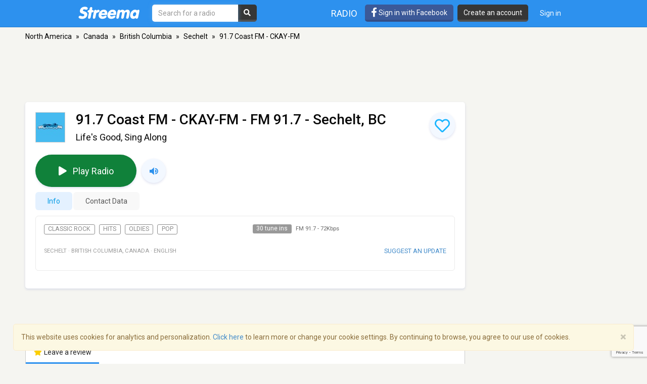

--- FILE ---
content_type: text/html; charset=utf-8
request_url: https://www.google.com/recaptcha/api2/anchor?ar=1&k=6LeCbKwfAAAAAGXbwG-wyQhhz9dxlXuTdtc_oCwI&co=aHR0cHM6Ly9zdHJlZW1hLmNvbTo0NDM.&hl=en&v=PoyoqOPhxBO7pBk68S4YbpHZ&size=invisible&anchor-ms=20000&execute-ms=30000&cb=gdcoxabouw6k
body_size: 48587
content:
<!DOCTYPE HTML><html dir="ltr" lang="en"><head><meta http-equiv="Content-Type" content="text/html; charset=UTF-8">
<meta http-equiv="X-UA-Compatible" content="IE=edge">
<title>reCAPTCHA</title>
<style type="text/css">
/* cyrillic-ext */
@font-face {
  font-family: 'Roboto';
  font-style: normal;
  font-weight: 400;
  font-stretch: 100%;
  src: url(//fonts.gstatic.com/s/roboto/v48/KFO7CnqEu92Fr1ME7kSn66aGLdTylUAMa3GUBHMdazTgWw.woff2) format('woff2');
  unicode-range: U+0460-052F, U+1C80-1C8A, U+20B4, U+2DE0-2DFF, U+A640-A69F, U+FE2E-FE2F;
}
/* cyrillic */
@font-face {
  font-family: 'Roboto';
  font-style: normal;
  font-weight: 400;
  font-stretch: 100%;
  src: url(//fonts.gstatic.com/s/roboto/v48/KFO7CnqEu92Fr1ME7kSn66aGLdTylUAMa3iUBHMdazTgWw.woff2) format('woff2');
  unicode-range: U+0301, U+0400-045F, U+0490-0491, U+04B0-04B1, U+2116;
}
/* greek-ext */
@font-face {
  font-family: 'Roboto';
  font-style: normal;
  font-weight: 400;
  font-stretch: 100%;
  src: url(//fonts.gstatic.com/s/roboto/v48/KFO7CnqEu92Fr1ME7kSn66aGLdTylUAMa3CUBHMdazTgWw.woff2) format('woff2');
  unicode-range: U+1F00-1FFF;
}
/* greek */
@font-face {
  font-family: 'Roboto';
  font-style: normal;
  font-weight: 400;
  font-stretch: 100%;
  src: url(//fonts.gstatic.com/s/roboto/v48/KFO7CnqEu92Fr1ME7kSn66aGLdTylUAMa3-UBHMdazTgWw.woff2) format('woff2');
  unicode-range: U+0370-0377, U+037A-037F, U+0384-038A, U+038C, U+038E-03A1, U+03A3-03FF;
}
/* math */
@font-face {
  font-family: 'Roboto';
  font-style: normal;
  font-weight: 400;
  font-stretch: 100%;
  src: url(//fonts.gstatic.com/s/roboto/v48/KFO7CnqEu92Fr1ME7kSn66aGLdTylUAMawCUBHMdazTgWw.woff2) format('woff2');
  unicode-range: U+0302-0303, U+0305, U+0307-0308, U+0310, U+0312, U+0315, U+031A, U+0326-0327, U+032C, U+032F-0330, U+0332-0333, U+0338, U+033A, U+0346, U+034D, U+0391-03A1, U+03A3-03A9, U+03B1-03C9, U+03D1, U+03D5-03D6, U+03F0-03F1, U+03F4-03F5, U+2016-2017, U+2034-2038, U+203C, U+2040, U+2043, U+2047, U+2050, U+2057, U+205F, U+2070-2071, U+2074-208E, U+2090-209C, U+20D0-20DC, U+20E1, U+20E5-20EF, U+2100-2112, U+2114-2115, U+2117-2121, U+2123-214F, U+2190, U+2192, U+2194-21AE, U+21B0-21E5, U+21F1-21F2, U+21F4-2211, U+2213-2214, U+2216-22FF, U+2308-230B, U+2310, U+2319, U+231C-2321, U+2336-237A, U+237C, U+2395, U+239B-23B7, U+23D0, U+23DC-23E1, U+2474-2475, U+25AF, U+25B3, U+25B7, U+25BD, U+25C1, U+25CA, U+25CC, U+25FB, U+266D-266F, U+27C0-27FF, U+2900-2AFF, U+2B0E-2B11, U+2B30-2B4C, U+2BFE, U+3030, U+FF5B, U+FF5D, U+1D400-1D7FF, U+1EE00-1EEFF;
}
/* symbols */
@font-face {
  font-family: 'Roboto';
  font-style: normal;
  font-weight: 400;
  font-stretch: 100%;
  src: url(//fonts.gstatic.com/s/roboto/v48/KFO7CnqEu92Fr1ME7kSn66aGLdTylUAMaxKUBHMdazTgWw.woff2) format('woff2');
  unicode-range: U+0001-000C, U+000E-001F, U+007F-009F, U+20DD-20E0, U+20E2-20E4, U+2150-218F, U+2190, U+2192, U+2194-2199, U+21AF, U+21E6-21F0, U+21F3, U+2218-2219, U+2299, U+22C4-22C6, U+2300-243F, U+2440-244A, U+2460-24FF, U+25A0-27BF, U+2800-28FF, U+2921-2922, U+2981, U+29BF, U+29EB, U+2B00-2BFF, U+4DC0-4DFF, U+FFF9-FFFB, U+10140-1018E, U+10190-1019C, U+101A0, U+101D0-101FD, U+102E0-102FB, U+10E60-10E7E, U+1D2C0-1D2D3, U+1D2E0-1D37F, U+1F000-1F0FF, U+1F100-1F1AD, U+1F1E6-1F1FF, U+1F30D-1F30F, U+1F315, U+1F31C, U+1F31E, U+1F320-1F32C, U+1F336, U+1F378, U+1F37D, U+1F382, U+1F393-1F39F, U+1F3A7-1F3A8, U+1F3AC-1F3AF, U+1F3C2, U+1F3C4-1F3C6, U+1F3CA-1F3CE, U+1F3D4-1F3E0, U+1F3ED, U+1F3F1-1F3F3, U+1F3F5-1F3F7, U+1F408, U+1F415, U+1F41F, U+1F426, U+1F43F, U+1F441-1F442, U+1F444, U+1F446-1F449, U+1F44C-1F44E, U+1F453, U+1F46A, U+1F47D, U+1F4A3, U+1F4B0, U+1F4B3, U+1F4B9, U+1F4BB, U+1F4BF, U+1F4C8-1F4CB, U+1F4D6, U+1F4DA, U+1F4DF, U+1F4E3-1F4E6, U+1F4EA-1F4ED, U+1F4F7, U+1F4F9-1F4FB, U+1F4FD-1F4FE, U+1F503, U+1F507-1F50B, U+1F50D, U+1F512-1F513, U+1F53E-1F54A, U+1F54F-1F5FA, U+1F610, U+1F650-1F67F, U+1F687, U+1F68D, U+1F691, U+1F694, U+1F698, U+1F6AD, U+1F6B2, U+1F6B9-1F6BA, U+1F6BC, U+1F6C6-1F6CF, U+1F6D3-1F6D7, U+1F6E0-1F6EA, U+1F6F0-1F6F3, U+1F6F7-1F6FC, U+1F700-1F7FF, U+1F800-1F80B, U+1F810-1F847, U+1F850-1F859, U+1F860-1F887, U+1F890-1F8AD, U+1F8B0-1F8BB, U+1F8C0-1F8C1, U+1F900-1F90B, U+1F93B, U+1F946, U+1F984, U+1F996, U+1F9E9, U+1FA00-1FA6F, U+1FA70-1FA7C, U+1FA80-1FA89, U+1FA8F-1FAC6, U+1FACE-1FADC, U+1FADF-1FAE9, U+1FAF0-1FAF8, U+1FB00-1FBFF;
}
/* vietnamese */
@font-face {
  font-family: 'Roboto';
  font-style: normal;
  font-weight: 400;
  font-stretch: 100%;
  src: url(//fonts.gstatic.com/s/roboto/v48/KFO7CnqEu92Fr1ME7kSn66aGLdTylUAMa3OUBHMdazTgWw.woff2) format('woff2');
  unicode-range: U+0102-0103, U+0110-0111, U+0128-0129, U+0168-0169, U+01A0-01A1, U+01AF-01B0, U+0300-0301, U+0303-0304, U+0308-0309, U+0323, U+0329, U+1EA0-1EF9, U+20AB;
}
/* latin-ext */
@font-face {
  font-family: 'Roboto';
  font-style: normal;
  font-weight: 400;
  font-stretch: 100%;
  src: url(//fonts.gstatic.com/s/roboto/v48/KFO7CnqEu92Fr1ME7kSn66aGLdTylUAMa3KUBHMdazTgWw.woff2) format('woff2');
  unicode-range: U+0100-02BA, U+02BD-02C5, U+02C7-02CC, U+02CE-02D7, U+02DD-02FF, U+0304, U+0308, U+0329, U+1D00-1DBF, U+1E00-1E9F, U+1EF2-1EFF, U+2020, U+20A0-20AB, U+20AD-20C0, U+2113, U+2C60-2C7F, U+A720-A7FF;
}
/* latin */
@font-face {
  font-family: 'Roboto';
  font-style: normal;
  font-weight: 400;
  font-stretch: 100%;
  src: url(//fonts.gstatic.com/s/roboto/v48/KFO7CnqEu92Fr1ME7kSn66aGLdTylUAMa3yUBHMdazQ.woff2) format('woff2');
  unicode-range: U+0000-00FF, U+0131, U+0152-0153, U+02BB-02BC, U+02C6, U+02DA, U+02DC, U+0304, U+0308, U+0329, U+2000-206F, U+20AC, U+2122, U+2191, U+2193, U+2212, U+2215, U+FEFF, U+FFFD;
}
/* cyrillic-ext */
@font-face {
  font-family: 'Roboto';
  font-style: normal;
  font-weight: 500;
  font-stretch: 100%;
  src: url(//fonts.gstatic.com/s/roboto/v48/KFO7CnqEu92Fr1ME7kSn66aGLdTylUAMa3GUBHMdazTgWw.woff2) format('woff2');
  unicode-range: U+0460-052F, U+1C80-1C8A, U+20B4, U+2DE0-2DFF, U+A640-A69F, U+FE2E-FE2F;
}
/* cyrillic */
@font-face {
  font-family: 'Roboto';
  font-style: normal;
  font-weight: 500;
  font-stretch: 100%;
  src: url(//fonts.gstatic.com/s/roboto/v48/KFO7CnqEu92Fr1ME7kSn66aGLdTylUAMa3iUBHMdazTgWw.woff2) format('woff2');
  unicode-range: U+0301, U+0400-045F, U+0490-0491, U+04B0-04B1, U+2116;
}
/* greek-ext */
@font-face {
  font-family: 'Roboto';
  font-style: normal;
  font-weight: 500;
  font-stretch: 100%;
  src: url(//fonts.gstatic.com/s/roboto/v48/KFO7CnqEu92Fr1ME7kSn66aGLdTylUAMa3CUBHMdazTgWw.woff2) format('woff2');
  unicode-range: U+1F00-1FFF;
}
/* greek */
@font-face {
  font-family: 'Roboto';
  font-style: normal;
  font-weight: 500;
  font-stretch: 100%;
  src: url(//fonts.gstatic.com/s/roboto/v48/KFO7CnqEu92Fr1ME7kSn66aGLdTylUAMa3-UBHMdazTgWw.woff2) format('woff2');
  unicode-range: U+0370-0377, U+037A-037F, U+0384-038A, U+038C, U+038E-03A1, U+03A3-03FF;
}
/* math */
@font-face {
  font-family: 'Roboto';
  font-style: normal;
  font-weight: 500;
  font-stretch: 100%;
  src: url(//fonts.gstatic.com/s/roboto/v48/KFO7CnqEu92Fr1ME7kSn66aGLdTylUAMawCUBHMdazTgWw.woff2) format('woff2');
  unicode-range: U+0302-0303, U+0305, U+0307-0308, U+0310, U+0312, U+0315, U+031A, U+0326-0327, U+032C, U+032F-0330, U+0332-0333, U+0338, U+033A, U+0346, U+034D, U+0391-03A1, U+03A3-03A9, U+03B1-03C9, U+03D1, U+03D5-03D6, U+03F0-03F1, U+03F4-03F5, U+2016-2017, U+2034-2038, U+203C, U+2040, U+2043, U+2047, U+2050, U+2057, U+205F, U+2070-2071, U+2074-208E, U+2090-209C, U+20D0-20DC, U+20E1, U+20E5-20EF, U+2100-2112, U+2114-2115, U+2117-2121, U+2123-214F, U+2190, U+2192, U+2194-21AE, U+21B0-21E5, U+21F1-21F2, U+21F4-2211, U+2213-2214, U+2216-22FF, U+2308-230B, U+2310, U+2319, U+231C-2321, U+2336-237A, U+237C, U+2395, U+239B-23B7, U+23D0, U+23DC-23E1, U+2474-2475, U+25AF, U+25B3, U+25B7, U+25BD, U+25C1, U+25CA, U+25CC, U+25FB, U+266D-266F, U+27C0-27FF, U+2900-2AFF, U+2B0E-2B11, U+2B30-2B4C, U+2BFE, U+3030, U+FF5B, U+FF5D, U+1D400-1D7FF, U+1EE00-1EEFF;
}
/* symbols */
@font-face {
  font-family: 'Roboto';
  font-style: normal;
  font-weight: 500;
  font-stretch: 100%;
  src: url(//fonts.gstatic.com/s/roboto/v48/KFO7CnqEu92Fr1ME7kSn66aGLdTylUAMaxKUBHMdazTgWw.woff2) format('woff2');
  unicode-range: U+0001-000C, U+000E-001F, U+007F-009F, U+20DD-20E0, U+20E2-20E4, U+2150-218F, U+2190, U+2192, U+2194-2199, U+21AF, U+21E6-21F0, U+21F3, U+2218-2219, U+2299, U+22C4-22C6, U+2300-243F, U+2440-244A, U+2460-24FF, U+25A0-27BF, U+2800-28FF, U+2921-2922, U+2981, U+29BF, U+29EB, U+2B00-2BFF, U+4DC0-4DFF, U+FFF9-FFFB, U+10140-1018E, U+10190-1019C, U+101A0, U+101D0-101FD, U+102E0-102FB, U+10E60-10E7E, U+1D2C0-1D2D3, U+1D2E0-1D37F, U+1F000-1F0FF, U+1F100-1F1AD, U+1F1E6-1F1FF, U+1F30D-1F30F, U+1F315, U+1F31C, U+1F31E, U+1F320-1F32C, U+1F336, U+1F378, U+1F37D, U+1F382, U+1F393-1F39F, U+1F3A7-1F3A8, U+1F3AC-1F3AF, U+1F3C2, U+1F3C4-1F3C6, U+1F3CA-1F3CE, U+1F3D4-1F3E0, U+1F3ED, U+1F3F1-1F3F3, U+1F3F5-1F3F7, U+1F408, U+1F415, U+1F41F, U+1F426, U+1F43F, U+1F441-1F442, U+1F444, U+1F446-1F449, U+1F44C-1F44E, U+1F453, U+1F46A, U+1F47D, U+1F4A3, U+1F4B0, U+1F4B3, U+1F4B9, U+1F4BB, U+1F4BF, U+1F4C8-1F4CB, U+1F4D6, U+1F4DA, U+1F4DF, U+1F4E3-1F4E6, U+1F4EA-1F4ED, U+1F4F7, U+1F4F9-1F4FB, U+1F4FD-1F4FE, U+1F503, U+1F507-1F50B, U+1F50D, U+1F512-1F513, U+1F53E-1F54A, U+1F54F-1F5FA, U+1F610, U+1F650-1F67F, U+1F687, U+1F68D, U+1F691, U+1F694, U+1F698, U+1F6AD, U+1F6B2, U+1F6B9-1F6BA, U+1F6BC, U+1F6C6-1F6CF, U+1F6D3-1F6D7, U+1F6E0-1F6EA, U+1F6F0-1F6F3, U+1F6F7-1F6FC, U+1F700-1F7FF, U+1F800-1F80B, U+1F810-1F847, U+1F850-1F859, U+1F860-1F887, U+1F890-1F8AD, U+1F8B0-1F8BB, U+1F8C0-1F8C1, U+1F900-1F90B, U+1F93B, U+1F946, U+1F984, U+1F996, U+1F9E9, U+1FA00-1FA6F, U+1FA70-1FA7C, U+1FA80-1FA89, U+1FA8F-1FAC6, U+1FACE-1FADC, U+1FADF-1FAE9, U+1FAF0-1FAF8, U+1FB00-1FBFF;
}
/* vietnamese */
@font-face {
  font-family: 'Roboto';
  font-style: normal;
  font-weight: 500;
  font-stretch: 100%;
  src: url(//fonts.gstatic.com/s/roboto/v48/KFO7CnqEu92Fr1ME7kSn66aGLdTylUAMa3OUBHMdazTgWw.woff2) format('woff2');
  unicode-range: U+0102-0103, U+0110-0111, U+0128-0129, U+0168-0169, U+01A0-01A1, U+01AF-01B0, U+0300-0301, U+0303-0304, U+0308-0309, U+0323, U+0329, U+1EA0-1EF9, U+20AB;
}
/* latin-ext */
@font-face {
  font-family: 'Roboto';
  font-style: normal;
  font-weight: 500;
  font-stretch: 100%;
  src: url(//fonts.gstatic.com/s/roboto/v48/KFO7CnqEu92Fr1ME7kSn66aGLdTylUAMa3KUBHMdazTgWw.woff2) format('woff2');
  unicode-range: U+0100-02BA, U+02BD-02C5, U+02C7-02CC, U+02CE-02D7, U+02DD-02FF, U+0304, U+0308, U+0329, U+1D00-1DBF, U+1E00-1E9F, U+1EF2-1EFF, U+2020, U+20A0-20AB, U+20AD-20C0, U+2113, U+2C60-2C7F, U+A720-A7FF;
}
/* latin */
@font-face {
  font-family: 'Roboto';
  font-style: normal;
  font-weight: 500;
  font-stretch: 100%;
  src: url(//fonts.gstatic.com/s/roboto/v48/KFO7CnqEu92Fr1ME7kSn66aGLdTylUAMa3yUBHMdazQ.woff2) format('woff2');
  unicode-range: U+0000-00FF, U+0131, U+0152-0153, U+02BB-02BC, U+02C6, U+02DA, U+02DC, U+0304, U+0308, U+0329, U+2000-206F, U+20AC, U+2122, U+2191, U+2193, U+2212, U+2215, U+FEFF, U+FFFD;
}
/* cyrillic-ext */
@font-face {
  font-family: 'Roboto';
  font-style: normal;
  font-weight: 900;
  font-stretch: 100%;
  src: url(//fonts.gstatic.com/s/roboto/v48/KFO7CnqEu92Fr1ME7kSn66aGLdTylUAMa3GUBHMdazTgWw.woff2) format('woff2');
  unicode-range: U+0460-052F, U+1C80-1C8A, U+20B4, U+2DE0-2DFF, U+A640-A69F, U+FE2E-FE2F;
}
/* cyrillic */
@font-face {
  font-family: 'Roboto';
  font-style: normal;
  font-weight: 900;
  font-stretch: 100%;
  src: url(//fonts.gstatic.com/s/roboto/v48/KFO7CnqEu92Fr1ME7kSn66aGLdTylUAMa3iUBHMdazTgWw.woff2) format('woff2');
  unicode-range: U+0301, U+0400-045F, U+0490-0491, U+04B0-04B1, U+2116;
}
/* greek-ext */
@font-face {
  font-family: 'Roboto';
  font-style: normal;
  font-weight: 900;
  font-stretch: 100%;
  src: url(//fonts.gstatic.com/s/roboto/v48/KFO7CnqEu92Fr1ME7kSn66aGLdTylUAMa3CUBHMdazTgWw.woff2) format('woff2');
  unicode-range: U+1F00-1FFF;
}
/* greek */
@font-face {
  font-family: 'Roboto';
  font-style: normal;
  font-weight: 900;
  font-stretch: 100%;
  src: url(//fonts.gstatic.com/s/roboto/v48/KFO7CnqEu92Fr1ME7kSn66aGLdTylUAMa3-UBHMdazTgWw.woff2) format('woff2');
  unicode-range: U+0370-0377, U+037A-037F, U+0384-038A, U+038C, U+038E-03A1, U+03A3-03FF;
}
/* math */
@font-face {
  font-family: 'Roboto';
  font-style: normal;
  font-weight: 900;
  font-stretch: 100%;
  src: url(//fonts.gstatic.com/s/roboto/v48/KFO7CnqEu92Fr1ME7kSn66aGLdTylUAMawCUBHMdazTgWw.woff2) format('woff2');
  unicode-range: U+0302-0303, U+0305, U+0307-0308, U+0310, U+0312, U+0315, U+031A, U+0326-0327, U+032C, U+032F-0330, U+0332-0333, U+0338, U+033A, U+0346, U+034D, U+0391-03A1, U+03A3-03A9, U+03B1-03C9, U+03D1, U+03D5-03D6, U+03F0-03F1, U+03F4-03F5, U+2016-2017, U+2034-2038, U+203C, U+2040, U+2043, U+2047, U+2050, U+2057, U+205F, U+2070-2071, U+2074-208E, U+2090-209C, U+20D0-20DC, U+20E1, U+20E5-20EF, U+2100-2112, U+2114-2115, U+2117-2121, U+2123-214F, U+2190, U+2192, U+2194-21AE, U+21B0-21E5, U+21F1-21F2, U+21F4-2211, U+2213-2214, U+2216-22FF, U+2308-230B, U+2310, U+2319, U+231C-2321, U+2336-237A, U+237C, U+2395, U+239B-23B7, U+23D0, U+23DC-23E1, U+2474-2475, U+25AF, U+25B3, U+25B7, U+25BD, U+25C1, U+25CA, U+25CC, U+25FB, U+266D-266F, U+27C0-27FF, U+2900-2AFF, U+2B0E-2B11, U+2B30-2B4C, U+2BFE, U+3030, U+FF5B, U+FF5D, U+1D400-1D7FF, U+1EE00-1EEFF;
}
/* symbols */
@font-face {
  font-family: 'Roboto';
  font-style: normal;
  font-weight: 900;
  font-stretch: 100%;
  src: url(//fonts.gstatic.com/s/roboto/v48/KFO7CnqEu92Fr1ME7kSn66aGLdTylUAMaxKUBHMdazTgWw.woff2) format('woff2');
  unicode-range: U+0001-000C, U+000E-001F, U+007F-009F, U+20DD-20E0, U+20E2-20E4, U+2150-218F, U+2190, U+2192, U+2194-2199, U+21AF, U+21E6-21F0, U+21F3, U+2218-2219, U+2299, U+22C4-22C6, U+2300-243F, U+2440-244A, U+2460-24FF, U+25A0-27BF, U+2800-28FF, U+2921-2922, U+2981, U+29BF, U+29EB, U+2B00-2BFF, U+4DC0-4DFF, U+FFF9-FFFB, U+10140-1018E, U+10190-1019C, U+101A0, U+101D0-101FD, U+102E0-102FB, U+10E60-10E7E, U+1D2C0-1D2D3, U+1D2E0-1D37F, U+1F000-1F0FF, U+1F100-1F1AD, U+1F1E6-1F1FF, U+1F30D-1F30F, U+1F315, U+1F31C, U+1F31E, U+1F320-1F32C, U+1F336, U+1F378, U+1F37D, U+1F382, U+1F393-1F39F, U+1F3A7-1F3A8, U+1F3AC-1F3AF, U+1F3C2, U+1F3C4-1F3C6, U+1F3CA-1F3CE, U+1F3D4-1F3E0, U+1F3ED, U+1F3F1-1F3F3, U+1F3F5-1F3F7, U+1F408, U+1F415, U+1F41F, U+1F426, U+1F43F, U+1F441-1F442, U+1F444, U+1F446-1F449, U+1F44C-1F44E, U+1F453, U+1F46A, U+1F47D, U+1F4A3, U+1F4B0, U+1F4B3, U+1F4B9, U+1F4BB, U+1F4BF, U+1F4C8-1F4CB, U+1F4D6, U+1F4DA, U+1F4DF, U+1F4E3-1F4E6, U+1F4EA-1F4ED, U+1F4F7, U+1F4F9-1F4FB, U+1F4FD-1F4FE, U+1F503, U+1F507-1F50B, U+1F50D, U+1F512-1F513, U+1F53E-1F54A, U+1F54F-1F5FA, U+1F610, U+1F650-1F67F, U+1F687, U+1F68D, U+1F691, U+1F694, U+1F698, U+1F6AD, U+1F6B2, U+1F6B9-1F6BA, U+1F6BC, U+1F6C6-1F6CF, U+1F6D3-1F6D7, U+1F6E0-1F6EA, U+1F6F0-1F6F3, U+1F6F7-1F6FC, U+1F700-1F7FF, U+1F800-1F80B, U+1F810-1F847, U+1F850-1F859, U+1F860-1F887, U+1F890-1F8AD, U+1F8B0-1F8BB, U+1F8C0-1F8C1, U+1F900-1F90B, U+1F93B, U+1F946, U+1F984, U+1F996, U+1F9E9, U+1FA00-1FA6F, U+1FA70-1FA7C, U+1FA80-1FA89, U+1FA8F-1FAC6, U+1FACE-1FADC, U+1FADF-1FAE9, U+1FAF0-1FAF8, U+1FB00-1FBFF;
}
/* vietnamese */
@font-face {
  font-family: 'Roboto';
  font-style: normal;
  font-weight: 900;
  font-stretch: 100%;
  src: url(//fonts.gstatic.com/s/roboto/v48/KFO7CnqEu92Fr1ME7kSn66aGLdTylUAMa3OUBHMdazTgWw.woff2) format('woff2');
  unicode-range: U+0102-0103, U+0110-0111, U+0128-0129, U+0168-0169, U+01A0-01A1, U+01AF-01B0, U+0300-0301, U+0303-0304, U+0308-0309, U+0323, U+0329, U+1EA0-1EF9, U+20AB;
}
/* latin-ext */
@font-face {
  font-family: 'Roboto';
  font-style: normal;
  font-weight: 900;
  font-stretch: 100%;
  src: url(//fonts.gstatic.com/s/roboto/v48/KFO7CnqEu92Fr1ME7kSn66aGLdTylUAMa3KUBHMdazTgWw.woff2) format('woff2');
  unicode-range: U+0100-02BA, U+02BD-02C5, U+02C7-02CC, U+02CE-02D7, U+02DD-02FF, U+0304, U+0308, U+0329, U+1D00-1DBF, U+1E00-1E9F, U+1EF2-1EFF, U+2020, U+20A0-20AB, U+20AD-20C0, U+2113, U+2C60-2C7F, U+A720-A7FF;
}
/* latin */
@font-face {
  font-family: 'Roboto';
  font-style: normal;
  font-weight: 900;
  font-stretch: 100%;
  src: url(//fonts.gstatic.com/s/roboto/v48/KFO7CnqEu92Fr1ME7kSn66aGLdTylUAMa3yUBHMdazQ.woff2) format('woff2');
  unicode-range: U+0000-00FF, U+0131, U+0152-0153, U+02BB-02BC, U+02C6, U+02DA, U+02DC, U+0304, U+0308, U+0329, U+2000-206F, U+20AC, U+2122, U+2191, U+2193, U+2212, U+2215, U+FEFF, U+FFFD;
}

</style>
<link rel="stylesheet" type="text/css" href="https://www.gstatic.com/recaptcha/releases/PoyoqOPhxBO7pBk68S4YbpHZ/styles__ltr.css">
<script nonce="Y5i6FnXLpjgb-3ExExtfmw" type="text/javascript">window['__recaptcha_api'] = 'https://www.google.com/recaptcha/api2/';</script>
<script type="text/javascript" src="https://www.gstatic.com/recaptcha/releases/PoyoqOPhxBO7pBk68S4YbpHZ/recaptcha__en.js" nonce="Y5i6FnXLpjgb-3ExExtfmw">
      
    </script></head>
<body><div id="rc-anchor-alert" class="rc-anchor-alert"></div>
<input type="hidden" id="recaptcha-token" value="[base64]">
<script type="text/javascript" nonce="Y5i6FnXLpjgb-3ExExtfmw">
      recaptcha.anchor.Main.init("[\x22ainput\x22,[\x22bgdata\x22,\x22\x22,\[base64]/[base64]/[base64]/[base64]/cjw8ejpyPj4+eil9Y2F0Y2gobCl7dGhyb3cgbDt9fSxIPWZ1bmN0aW9uKHcsdCx6KXtpZih3PT0xOTR8fHc9PTIwOCl0LnZbd10/dC52W3ddLmNvbmNhdCh6KTp0LnZbd109b2Yoeix0KTtlbHNle2lmKHQuYkImJnchPTMxNylyZXR1cm47dz09NjZ8fHc9PTEyMnx8dz09NDcwfHx3PT00NHx8dz09NDE2fHx3PT0zOTd8fHc9PTQyMXx8dz09Njh8fHc9PTcwfHx3PT0xODQ/[base64]/[base64]/[base64]/bmV3IGRbVl0oSlswXSk6cD09Mj9uZXcgZFtWXShKWzBdLEpbMV0pOnA9PTM/bmV3IGRbVl0oSlswXSxKWzFdLEpbMl0pOnA9PTQ/[base64]/[base64]/[base64]/[base64]\x22,\[base64]\x22,\x22wqvDrMKYwpPDnsKDbykpwpB/P8OvwrXDjsKaJ8K+HsKGw41fw5lFwo7DkEXCr8KWOX4WSHnDuWvCom4+Z3VtRnfDtS7Dv1zDt8OxRgYJYMKZwqfDqnvDiBHDnMKAwq7Cs8OMwqhXw59JK2rDtGDCiyDDsS/DiRnCi8OSEsKiWcKxw5zDtGkOZmDCqcOnwr5uw6t4VSfCvyU/HQZuw6t/FxZ/w4ouw6jDpMOJwodncsKVwqtmDVxfc37DrMKMEMOfRMOtZh93wqBiKcKNTlRDwrgYw601w7TDr8OnwrcyYD/DtMKQw4TDsQNAH2JcccKFG13DoMKMwrp3YsKGXlEJGsOCeMOewo0ZOHw5XMOGXnzDvhTCmMKKw4vCh8OndMOawqIQw7fDmMKVBC/ClMKoasOpYRJMWcOaMnHCoxUOw6nDrSPDlGLCuB7DmibDvkMqwr3DrCzDlMOnNTYBNsKbwpBvw6Ytw7/[base64]/CiR9LwqYawr/[base64]/CusK6HXFkIyMId8OlDGvCgjR5UjBkBzTDsxHCq8OnI285w45ZMsORLcKxT8O3woJSwpXDulFhBBrCtC1hTTV1w4ZLYxjCgsO1IFvCsnNHwrQbMyA0w43DpcOCw4zCksOew51Yw5bCjghmwrHDj8O2w5XClMOBSQVjBMOgdxvCgcKdX8ODLifCqT4uw6/CmsOQw57Dh8K0w5IVcsO6CCHDqsOQw6E1w6XDiinDqsOPSMOTP8ONVsKmQUt2w7hWC8OLLXHDmsOxVCLCvl3DhS4/Z8OOw6gCwpFTwp9Yw5hIwpdiw5NkMFwZwoBLw6BxRVDDuMKnN8KWecKiBcKVQMOmY3jDthosw4xAdAnCgcOtFSVTb8KEYh/Cl8O8asOKwpjDjsKcbibDo8KZLC3CnsKvw4rCisOAwrk0ScK1woAaOinCoyzCg2nCqsORcsOpccOUL01GwrbDoDtFwrvCngZrdMOtw6AQWV0EwojDrsOUNcKudh8vSVnDocKaw7NRw6bDrGbCsWjCmlTDmzxbwqzDgsOew5sJeMOPw4/[base64]/DqsOpwqhNwpHDl8OPHsK7w53ChMKJwop6d8KDw69/TznDjGoNWsK9wpTDqMO3w4RqeG/[base64]/Dq8KmBMKIJSvCtR41DwTCsC9YwoDCkDPCh8KVwrkbwr8IfnBlc8O7w48vHAR5wqrCoDgiw5DDh8OcQjp3wqwqw5LDoMKKH8Osw7TDp3IJw4PDhsOyDHfDk8Ktw6nCu2kwJUxvw5RYJsKpeS/CkCfDqMKNDsKKL8Ozwo7DsyPCi8O+UsKswpvDt8KIAMOuwrFVw5jDpCd9XsKDwoVDGijClVrDo8KpwoLDmsORw7dDwr3CmXJAMsOow69/wpxPw4xnw53Cr8KRA8KawrvDgsKHb0gdYSbDgWJnB8KowqsnSkcwV33Dh13Dm8K6w7oBE8KRw5gDTMOcw7TDtcKnYMKswptKwotcwqfCgXfCphPDgcO6dMK0XcK7wqjDkkFmQ1wRwqvCmMOwcsOdwogCG8OCVxvCsMKFw6/[base64]/DpMKvXcKfwrPDm8KlUHgVwrpJL8KlfcOSDcOvB8OZFMOIwoHDi8OfAmLCjxUkw7LCvMKhd8Kcw7Fxw4zCvcO+JT5NesODw4TCkMOgSAQDacO5wpVgw6TDuG/DgMOGwoNAScKnccOjA8KJwpnCkMObBUV+w4QOw64pw5/CrGrCm8KbPMOIw4nDtXkhwoFjwqNtwrN6wpLDh17CpVbCrnAVw4zDv8OLw4PDsXDCq8O3w5nDl0zCmRzCunrDh8OjQxXDsCbDnMKzw4zCtcKfbcKyTcO/[base64]/K8OCS8K5McKGP8OuYlsNLTdSVMKTJHQ9w4zCscOgP8KNw75QwqgKw6XDn8K2wpk2wp/[base64]/CtsOrYsO/[base64]/[base64]/CuMO7wqhREmDDgT/[base64]/CtcKMTMKifMKlw4xuwp/DqQ19w6rDtsOnw5fCiHXCtcOpTsKaPG1WH2MbPT8+w5BqU8KmOsOkw6DCpsOZwr3Dgw7Cs8K7V0bDvVTCqMOOw4NzNwhBwqVXw5Bew4jCsMOaw4fDucK1fMOMSVkSw68pwpJuw4MYw5/CmMKGQEnCjcKTPFbCjjDDqz3DkcOCw6LCucOBV8K3FMOzw60MG8OXCsK1w4sJXnbDtlvDmsObw7nDnEUQE8K1w4A8RVY7eREXw6vCjUjCrE8UEH/DuUXCsMKuw5TDvsOXw53Cs39OwoXDk0bDk8ONw7bDm1NUw5tGEMOWw6jDjWUXwoPDtsKqw5ZzwoXDjnfDsl/[base64]/w71yLH7DqMKcD8O8wrnDjARWwqzDjXRhw7Abw4UzLMKyw4kZw7Jqw6rCnxBawoPCqcO0QkPCuiEiMQcKw5BNFMO/RhY3wp1Ew4HCt8OFdMKsUMO5OgfDjcKYOinDo8OufXIGP8Knwo3DuxrClFgIOcKBX2bClMK1JgIWe8ORw7rDl8OwCmJNwq/DsB/DucK7wpXCnMO6w5InwonCuRwsw41QwohNw5w8bHbCocKwwo8LwpJYMmoKw5U6OcOOw6DDkiphOMONTsOLOMKjw7jDmcOcL8KHB8KOw6bCpR/Dsn/Dvx3DqsKiwr7CqcOhYXnDrHA9eMOtwq7DnU5TblpKdW8XQ8OEwpcOKCQGWWxAwo9tw7AnwqUqCcKKw45oPcOywrUNwqXDrMOCInYJBzzCpwpnw77DtsKmY2BIwo5vN8Oew6jCuV7CowUvwoQEVsOIMMKwDBTDsB3DisOtwrjDi8K7XAw5QX5Gw5c/w68/w4vDosOwD3XCisKgw592HT1Ww6Juw6rCgsOlwqNvRMOzwoDCgWPCgxR5e8OZwoJoKcKYQHbDk8KKwpZ7w7rCuMKxQUTDpMOuwpkAwpkrw4XCkAp0Z8KdTQNoWhjCo8KRKDk4wqTClcK0GcOOw5jCnw0hDcK6Q8KLw7fCtkotByvCp2ASQcOiCMOtw4ZLKUPCkcK/N353XwgqWmNKT8OOM0/CggLDvB9ywp7DqFkvw5x+wr3CmzrDoRZkB0jDu8O0Wk7Dm3Yfw6XDuiTCoMKZfcOgOCpYwqvDh0fCvUsAwpTCoMOKI8OwCsOSwqjDvsOzeBFEBV3Cj8OLIyzDucK9NMKAc8K6QTjCgHB4wpPDkgPDhEPDmzI7w7rCkMK4wq/Cmx1OWcKBw4IbMF8Kwrtswr8yJ8OAwqALwo0Xc3dZw40aV8KSw7nCgcKAw7AzdcOkw6XDocKDwocBK2bCq8KpScOGZCnDkHw1wofDkWTCtSlSwo/[base64]/Cs39RG2LCg8KhckFSw7LCrcKgSxEwTsKhSF7Dn8KNYEXDn8KPw4lWHU1yFsOyHcKSLz1qdXbDpGXCug5Iw4XDksKhwpRccyLCj1hQMsK8w4fCrRDConnCisKrW8KAwpsZFsO4EV5VwrxZIcOFMS5jwrPDsXE/[base64]/CjcKXw4l5w7h6w40iVT7DjUrDtcOTP8Ohw4kQwqXDnlDDicOfM24tZ8OZNcK1AHfCrsOZaTkBL8ObwrNQCRXDu19Tw4MwKsKxfl4nw4bClXPDp8Oiw5lCEsOXwo3CsEQOw494CsOxWD7Cj0HCnn0pcxvClsKGwqDDimUbPT8PNcKWw74Jwp5BwrnDinIxKy/ChBzDqsK2bjDDjsOxw6Z3w5Alwq5twoxsXcOGclJkL8OHwrLCtzc+wqXDjsK1wrcxUMOKFsORw71SwobCtFrDgsK1w5nChMKDwpdZwoXCtMK5b0UIwo/CnsKcw5grfMOTTwcSw4o6MXnDjsORw61eXMOkfwZQw7/DvCJJVlZXDsO+wpHDqWdgw6IKfcKzfcO8wp3DmGHDli/CgMK/YsOlVRLDp8K0wq/ColYNwpNgw7E0AMKTwrAzehbCiUgNchMXUsKZwpnCpT1MfEkLwo3Cq8KFDsOcwpDDgiLCikbChcKXwr9fQx1hw4EeJMKhN8OPw7DDq3k0Z8KRwrhIb8OgwpnDoBTCtXjChlsfVsOdw5c4wr0BwrhjWgjCsMOJWmFyDcKTUzh2wqMDCFTCkMKswqk/[base64]/Dg3dSwrxMagbDmiDCuMOpB1ZqcsKhD8KowqnCuHhHw7rCsBzDnCTCm8OpwpMmLGnCqcKLfU5gwqs7wroGw7PCm8OYfC9IwoPCi8K1w54Sc3zDtMKzw77CplpFw6fDpMKcHRBLVcOkPsOvw6rDjB3Du8OUw5vCj8O9GcO4Z8OnU8OTw5fDthbDvUJ/wr3ClGhyKwh2wpsGZ2onwrDDkkvDtsK7LsKLdMOca8OHwoDCu8KbScOowo3Cj8OUdsOPw7PDs8KFISPDgCrDoFrDkhRiby4awpHDj3fCusOIwr3CqsOlwrZBAsKMwrNgKDdbwr9Bw5tWw6XDklsWwoDDjxcUB8OYwp7CsMKCNVPCjcOfF8OKH8K7LRY/[base64]/[base64]/CusK6wpfDn8OVK8OPwrEYZUwQwo3DiMOJXV/Cj8O9w5zCkcOcwpgUPcKubl03D1hzXMOYQsOKccOQRWXCsDPDqMOKw5tqfxHDl8O9w53Dhih8aMKewr8Lw5oWwq4Dwr7DjFkucGbDmErDlcKbSsOSwoQrwoHDosObw4/DtMOpCCdyZX/Dk0MawpLDoikbAMOnX8KNw6fDnMOZwpvDn8KAwrUdeMOow7jCk8KQXcKjw6gWacO5w4zCssOTdMK7AAjDkzfCmcOqw4RiKk1/X8K7wobDpMK8wp9Iwr51w6ksw7JZwroSw6ZPN8OlPVgmw7bCnsOawqLDucKreRQqwo/CuMKIw6BvfQ/CoMOjwpMVcMKzaAd4NsOfH3xgw719NMOyNSJKTcKvwrByCMKcbzvCinMYw4N9wrrDqsO7wobDmnbCo8K3H8K/wrvCt8K0eDfDksK5wobClUXCq3YGw7bDql4Gw79qTjDCgcK3wqfDhG/CpV3CmsOUwq0dw6cew7Q/wo84wrHDoTM6IsODTcOVw4LCt3hTw6BUw44jCMK5wqTDjxPCmcKEAsO6fcKTw4XDjVbDtzgYwqLCnsKBw78Cw7pkw4nDtcKOZgTDr2NrM3LCtw3CrAbClxloJEHCrcKSFU9dwobCrx7Dv8OJHcOsCk9YIMOye8KEwojCuF/CusODJcKqw67DusK/wogWeUHCkMK4wqVIw77DicOEIcKkc8KUwqDDpMO8wotrZsOFScKgecO4woknw5lBZEdaWwrCj8KkCFjDq8OPw5Fiw6fDqcOyR1LDi1ZowpnCpz86PGIqAMKGRsKwbWpcw6PDpGZjw63Cjn5Yf8OOdSHDrcK5wo4+wpoIw4oFw4vDhcKfwqPDjhPClko/wqxtasOvEHHDg8OkbMOfBQDCnzRDw4zDij7DmcOHw7vCvXd6RQ7Ct8Knwp12SMKKw5RZwp/[base64]/CoynCjkzDrBxEIMKiFsK2wofDokLCkQFRVT3ClSw4w6FPw4dQw6nCrTHDmcONNWPCjMORwrVNJ8K1wqrDilnCocKWwp4Qw4pGe8KZJsOAGsKyZcK2B8OwcVfCslfCg8O7w4PDuCDCszIOw6MPOXbDq8Ksw67Dk8OVQGjDhjTDrMKmwr/Dg1stdcK/wpJNw5rDt3/DmMKTwrxJwrkTWE/Dmz8aVSPDqMO3Z8OQOsKyw67DoG8eJMONwqgMwrvCpTQqIcOIwpIDw5DDrcK8w5cBwo8EElFUwoAtCzTCncKKwqEwwrDDjzAowrodZjlkZVPDpGJIwrzDtcK8Q8KqBMOKeSrCpcK5w6nDgcO1w4pMw5tcIxHDpwnDtx0iwrjDjWp7GXLDswBlTRhtw7jDqcKCwrJ/w4zDlsOEMsOyIMKnGMORM2FWwqTDo2bCkVXDvxTDsGXCqcKkE8OHXHFiMk5XFsOVw41cw6x/[base64]/DlcK5wpvCghjDp8O4wpDDkRBTe001w4bDkcO8A38hw7BDLgx5GgLDkFF/wr7ChsORRx42RGgsw4XCoxLCnw/Cg8KHw7DDuQNLw6gww50ANMObw4rDhSJ8woA0CkFMw5kOAcK0OVXDiV47w5cxw6XCiVhCEgxGwr4DFcOcNWVCasK1esKofENHw6PCv8KVwrlsPkXCqCLCt2bDp1BcOg/[base64]/Dn8ORwrrDoTvDl1jDrW3DlHUoVFoqXsKXwqrDlAQffMKNw6MGwoXDsMOZwqtlwrJqRsKPbcKVeC/CicOGw4p+DMKLw5tHwrzDkHXDpsKrP0vCrmo5c1fCv8OkYMK+w4wRw5zCksO4w4zCl8KZJMOEwp52w4HCnTDCjcOkwrTDk8KEwoBGwo5/OlxhwrcPKMOIG8Kgwqduw5bCmcKKwrsgMDXCmcOfw4jCqwTCpcKGGcOTwqjDnsOew4jDvMKLw5jDhSg1IVowL8O5biTDhjXCk1ckYFwxfsO3w7fDtcKVVsKew7cNDcK3XMKNwp8ywpQtZMKTw5pVwprDv1IgQyAcwr/[base64]/wrTDtz5VI3/CmTXDvsOIYh1cw6bDlsO+w6AQwoLDnkzCozPChlDDvlQpAhTCo8O1w6tZC8KYEiJ0w68Tw5cewoTDt0skM8Oew5fDoMK1wqPDgMKZNsKyOcOlMcO4K8KKRsKBw5/[base64]/Cr8KuOTJHHgY6w6MxX8K3wpzCp8Oxwq5Le8KvHUAWwp3CgQZVXsKuwqjCnHELVzxMw7/DhMKaAsO0w7HCowJdCMKrfVLDt3TCtUAGw4obEcOwAcOPw6fCpCHDrVYETsO8wq59ZcOJw6fDpcK3wqJMA1ggwrDChsOzZjRWSRLCqAwdT8KedcKODUZTw6jDnwvDt8KqUcOlRsK0I8O/YsKqBcORw6VJwr5tAQ7DrghCFHTDtCnDrC0QwpV0IS1wCn80aDrCqMK8N8OIGMKswoHCogPCmXvDgsOUw5zCnS1vw4/CmcO9w6IrDMK7RcOpwp3ChTTCiC7DlCIJZ8KtbVXDvU1UGsKzw78xw7pFV8KYSxoFw7nClBBQZxo9w53Di8KWOhfCpsONwpnCkcOsw60dGXpIwpzDpsKSw71cLcKrw4rDscOeB8O6w63CmcKawqzCq1cSbsK/wrxbw4ENHsKDwqfDhMOVE3fDhMOsdA/DncKdKDXCrcKGwofClCzDtDfCpsOtwqlkw73DgMORKV/CjBHCqXfCn8Osw7jDr0rDqkdQwr0YGMOnAsO0w6LDimbDvTDDqyjCig5/HkI0wrcZwpzClAkvWcOIL8OCw4NgUChIwp4mbzzDqw3DucObw4bDosKPwrQmwqRYw7MAW8OpwqZ4wq7Dn8KOw7IOwqjCoMK7AsKkacO7I8K3MhEFw6g5w4tSFcOkwqggdz7DhMKEHsKRXi/CgMO/[base64]/esO0w6QUwq3CncOrwo5ENS5nMMKtw6xbwqTCqMOuHMOMHsOeworCr8OAKkZew4HCssKLK8KCNcK/wpbCmMKAw65pSiVlfMKpXR5xJGkAw6bCsMK+W3NrRFdPJsKbwr5lw4Vbw5Ibwoggw5HCt2xwJcOOw6c+AMO/wpfDpT00w4TDuVvCv8KRb0fCs8Oxazkew7NDw7dXw6J/dMOtUsOCI2bCj8OpS8K6QyEXBcK2wo0nw7IGbMO6WCcEwp/CiEQUK8KLGn3CjUTDjcKDw5fCtyRLOcKjQsK4PgjCmsOVOynDosONVTbCp8Kra1/DvsK6fA3ClzPDuinDug7Dj3fCsTkJw6TDr8OnYcK+wqNiwq9QwpnCrsKtSnlbCQFXw5nDrMKiw5EewqLCoX/Ckz02X2HCiMOBAxXDn8KNW3HDl8KQHGbDky3CqcOTE33ChyXDpcK8wpxrX8OWHHNaw7lRwo3CmMK/[base64]/wqzDhcKXw71sw7/Diw/CjcKAwpkpQA9IJxwnwqXCqcKhRcOFRcKjGWrCmmbCisKrw6gBw4o/[base64]/K8KaQkxXMSzDocOlw5p8WcOAQFUmI2Zvw4TCg8KzUkLDuzLDnRfDsx3CvMKHwqk8DMO9wr/[base64]/[base64]/[base64]/CtsKJeXxWMUcRwoHDs8OVTQ/[base64]/[base64]/CqHrCiMKhw77CgMKkw6RLGCDDtcKFw7/DjcKaMRw8Q0zDl8Ofw4kCR8K3ZMOcwqxYccK4w5N9woHChMO4w5fDisKfwpnChV/ClwLCsRrDpMOUUMKxTMK3bMKiwpfDmsKUN13CmB5Zw7kKw48Aw6zCksOEwpRZwrvCvnNrcGMFwoAww4nCryTCn1pxwpXCnB1KB3fDvFZawoTCmTHDkcOrbm1AGcOkw6PChcKzw70JGsKCw6jCmR/[base64]/[base64]/DqEPDmcKtUcKQbQLDvcKUBDgmXMKQTWLCgcKqbcOER8OOwqUbaC7DrMKtK8OUHcOLwq3DtsKqwr7DmmrDnXI3JcOFT0jDlMKHwokgwqDCrsKiwqfClUojw7oewq7Dt0zCmD5/[base64]/CumHClEtnEcOzb8KHMEpDGVLDv14/w58TwqLDpEkUwoQ2w5t8JxzDsMKvwqXDoMOOUsOSNcO/WGTDhA3CskjCpsKWCnrCksKZF24qwpvCumHCisKrwpnDpwPCsDsFwo5dScOiTE4kwo4KFjrDncKYw6F4wowIfTLDr2FowpQswrnDqm/CosKvw5ZLdjPDqCLChMKkJcKxw4FcwrszOMOrw4fCpFHDgB/DocKJY8OAS23CghkmKMOOOBUuw4XCusOlT0XDs8KQwoF4aQTDkMKZwqLDrsO7w4JqPFjDjwnChMKLZhBNGcOzPcKiw4bCisKEAREBwqYew7TCqsOmWcKRBcKNwoIjegXDliY3McOcw5N2w4zDtsOLYsK6wqHDoAgQQkLDoMK9w7zCux/CisOjIcOkdsOfTx3DqMOvwpzDv8O7wpLDosKJBBDDiy1nw4UadsKAZcOXWg/DnRkcK0EvwpTDiBQle1pJRsKCO8Kcwo4JwpRAcMKMBW7CjG7DmsOAal3CgwFhR8KEwoXDsFPDusK5w4FgWxrCq8OIwq/DmGUFw5LDnF/DmMOEw7LCuCXDm0nDl8K9w5J9B8OHIsK3w75NbHzCu20GRMOywrotwoTDlVHCjFvCpcO/wrzDjkbCg8K/[base64]/Di2XDjcOGwpoQbMOOTTnCjF8GQmzDh8OKP8Oyw5dxdDXCki4xC8Onw47Cv8OYwqjCssKVw77CtsO/bEnDocKsfcKkwo3CmhhEBMOyw6/CtcKewojCnW/CiMOtNwheYcOICMKsaSFpXMOlJALCi8KJJyImw4ghVkp+wrDCp8OJw7HDrcOAWSJAwqASwpc9w53DvzwuwpwZwqbCpcOUYcO3w5LCil7CqMKoPgYoUcKhw6rCqlowZifDvF/DvTZCwpHChsKyZBDDui4xDcOXwo3DskjDlsOGwrJrwppoCm8vPHRww5HCmsKJwq9yKGPDuAfCisOuw7HDlxvDicOxLwrDgcKyJ8KtRMKuwoTCiRvCosKxw6/CnwfCgcOzw7rDssO/w5pcw65tSsO+VQ3Cr8Kzwp/Ck0zCo8OYw7nDkiAdIsOPw7rDlC/Ch2PClcKvFX/CuirCusOsHVHDg3JtRMKcwpPCmFcbeVDCpcKGw5RLS1sQwpTDtxbDjUVSH1tzw6rChAkiH1lDNAzCmF5Gw6DCvFHCn27DpMK/wprDpX8XwoR1QcOUw6bDvMKwwr3DukQAw7lCwozCmsKdAF5fwovDqMOHwozCmALCv8OILwlbwrJaUygVw4zCnzMAw61ww6ooYsKoW3oxw6xsB8Oawq8HDcKmwoPDt8O4wroTwo7CrcKRGcK/w5DDjcKRDcOmesONw5JNwrzCmjQPCw7CqiQuAT3DmMOBw4/[base64]/Ci2oNwoTCoTVLZwZHw7PDjMKIwpMMKn3DpMO5wrEJUQlkwr8Iw5dpCcK6QRfCssOrwqjClAEZKMOCw7MmwpFBTMKQJsOFwpFnE0AKMsK9wpLCnC/CgCQVwqZ4w7fClsK2w5hgdUnCnU1Uw68ewpHDncKXbkofwqnCnnE4AAdOw7fDmMKCdcOmw5XDpsKuwp3DvMKtw6ADwr5CPyMkTMO8wofDnA93w6/Dk8KRRcK/w6TDhMK2wqDDh8OawprDo8KFwovCjk/[base64]/Cj8KwwoB3w5PDgR3DlsOWw5vCucKpHwcvwo5Kw4QgPMOMBsKpw7DCucK4wqLCv8OXw6Vaf0PCq2BzF3Fiw4VeIMKXw5lywrEcwoXDgcO3dcO9Bm/DhXbDvx/CusOVdx8Jw67Cu8KWZQLDuAQFwrTCh8O5w5zDgmkDw6cMAXfChcOswrdewr1Qw5g1wqDCrTfDocOPPDnCg20oPG3DusKxw5LDm8KBRlphwoTDpsOYwpVbw6IXw6RYPB/[base64]/CrSTCoTcHw4EZwqrClUQ8wrLCkcKVwpHDlUvDsXXDhzzCt2kwwq/Cn1YzaMKqVRnDj8OvHsKqwqDClzg0UcK5fG7Cr2bDrTtkw6dWw47Cl3nDhmDDuXvCgGxDEcK3LMKIfMO6WyzCksO/wqsewoXDscOjwq/DocOVwo3Cm8K2wr7DusOAw5cbR3tdc17CpsK7FWNKwqM/w4UtwoLDg0vCnsOhLlPCtAjCj33CpmBBShDDlzELdz85wpEOw5IHRjTDisOrw6/CoMOIFw5zw5F5KcKWw5gfwrMBUsOkw7LCgxE2w610wrfDsApNw541wpHDiinDnW/CtcOWw7rCsMK/NsO7wo/DvnZgwpllwptrwr1vfsOXw7RtFwpcWRvDk0nCnMOZw6DCqg/DgsKdOifDqMO7w7zCiMOWw4DCnMK5wrF7wqhNwrZFQxtSw5MXwpgLwr7DkXDCrzlmcSs1wrjDnDJVw4rDuMOiw47DlSk9OcKTwpQRw6fCpsOJOsOCazXDjCPCvjLDqTkTw70ewpnDihEdUcOhe8O4b8KLw5cIGzthbAXCqsOPHlQvwq/CjgbCjhfCisO1ZMOtw7UmwptHwoV6w6bCoAvCvSpsTRk0fVvCkUzDvhvCoRRgB8KLwopAw7rDinLDk8KPwp/[base64]/dXpCXBtHw6sUw5Epw55RQcObwqNPwoMFwoTCs8OcGsKdIDFYQz/Do8O0w4gJPcK7wqI0c8OuwrxOHsOiCMOdesOGDsKhw7vDsBPDvMKPdFd0fcOjw4x9wofCnxRoZ8KpwrwJHz/CvjsfEjE4fhDDscKSw6LDmX3Co8Kgw6Y6w4sewo4FNcO3wpt+w4cFw4XDqmR+B8K6w7pew7EJwq/DqGFsLXTCm8O/VSE3w67CssOawqvDhW3Dp8KwEH9HHGEpwqoMw4fDvB3Cu2plwr5ODW3Cv8K+QsOERMKcwpTDh8KQwqjCnAjDgHgUwqTDncKTw7kERcKbBxXCjMOgAU/[base64]/CgC7ChCHDpcOKwqFeP8OMCcKtAsKvw4xew6Fjwpckw6Z0w74iw4ApIm1dVsOEwrARw5nCiBQxATUYw6HCvGcGw4E9w4YywrjCjsOWw57Djjd5w6gUPcKhFsOpUMKiTMKJZXrCgS5pdjBSwofCgsODIcOYMCPDj8KpA8OWw6xowoPCvS3DnMO/wrXCgk7ClMKYwqHDg1bDu2jCjcONw6/DgMKcDMO0FcKcw5h4OcKSwosvw6/Cs8Oid8OiwpvDkn9awo7DlhUjw6l0w7zCiDhpwqTCscOKwrR0AMK1V8OdezbDryB7UnwFIMOzOcKTw6oaZWXCng/CtVfDt8O8wpzDvVgZwpjDmFzCliDCrcKRP8OkX8KywpvCv8OfCcKOwoDCtsKKLsKUw4cWwqVhCMOEJ8OSeMOXw5Q0dm7CucOXw5zDiWxXJUDCoMOpW8OvwppnGMK/w4HDosKWwoXCrsKkwqXCskvCgMKmQ8KwG8KPZsO9wpgsHMOgwrMkw4sTw7YRSTbDhcKLfMKDKFTChsOVw5vCulEvwoB/IGsbw6vDsBjCgsKyw7wxwph5KlvCoMOIYsO2UhsrJMKPw7fCkG/[base64]/AkHDpFNXZw/[base64]/Ch8OPw7DDkEfDqgDDusOEbcOONn8qw7bChsOCw5NzSU9mwrjCu1vCusObCMK5wr8VGjDDqg/DrlJWwoFLMTNgw6cNw4zDvMKHQ2zCmHLCmMOrYDHCkznCvMOJwolbw5XDm8OmASbDskcRHSLCr8ONwqDDusOww5lEC8OiX8ODw5xtRChvecKSwr9/w7pZKDcYKjRKZsKjw7BFTQMjCUXCjMOhf8K/wofDolLDg8KeRjrCkErCjnNRUcOhw7hSw4LCocKHwptGw6FMwrU/FGUkMmsTNGbCscK8YMK8WC0zLsO3wqQjb8O7wppuQ8KXGy5mwrJJLMObwrPDucOBXjAkwp8+wr3CvgnCi8Kyw5lsFTnCucO5w4bCrzRmC8KrwrHDjGPDusKBwpMOw4lMNnTCocK7wpbDgS7Cg8K5e8O+HARXwq/DtzQUMnkFwrdgwo3CkcOEwrzCvsO9wqPDpTfCg8Knw5JHw7BRw5Q1PMKtw67Cp2HCmg7CkEAZL8K/O8KIHHd7w6AxcsKCwqQUwpkEWMKww5xYw4V5XsKkw4BLAsOWAcO7wr8gwogCbMOSwrpSMCN0VGEDw4c/[base64]/YVfChsOiwpfDtcOXNmUeFcO/JWBfwrIGw5zDusOuwrXClU/[base64]/w6hdwo0OXMKtMsKkdmDCv8KacsOWDsKRbmnCg31NNQQlw6ZIwooXals8G1gBw7nCmsKHKcOSw6PDlsOVVsKLwpHCjj4rZsKhwrYowpF8TlPDpn/DjcK4wq7CiMOowpbDnkl0w6DDl2Brw4g9XWtERcKFV8KUF8OHwovCvsKrwpXCg8KpH1kUw5lYCsOzwo7CnHUBRMOsd8OfQ8OdwrrCicOkw7PDn38eWsKzFcOhaTouwpnDvMK1M8KAQsOsRnsswrPCljIEf1YHwrbCnDHDoMKFw6bDoFrCpcOhNj7CocKCE8KLwq/Cr3Z8YsKtC8Oxe8K7UMOPwqHCgXbCtMK9bWIdwpxuQcOoNXIRKsOvNsO3w4DCo8KgwovCsMKyCMK6Bgp3w57CoMKxw61swpDDtXDCpMOJwpvCtG/CthTDs2Icw7/Cq2hnw5fCsDLDlGl+wqLCpFnDhMKSd3XCgsK9wodibsKRFH0pOsK0w7V/w5/DocKSw5zCqT86dsO2w7jCncKUw6ZZwrk0R8KpdxbDqTPDpMOUwqHCosKLw5VTwpTCvSzDox3CpsO9w4VfRzJedWHDlS3CiiDDssK/wrjDkcKSM8OaVMKwwo4NL8OIwpdZw6smwrt+wqI5PMO1w6rDkR3CsMKoMm87BMOGwpHDohIOwr9iR8KeP8O2UjTCuFwdc0XCsDE8w4Mkc8OtPsKNwrfCqlHCuWjCp8O4VcOJw7PCiGXChA/[base64]/w6nCoMK6GcOMw5NNw7VmUcOERBTCj8Ovwo9Dw6LCicK1w7bChsKvEhTDpcKLFD3CgHrDsGDCm8K4w6gEXsOKTk5NCSpifWE+w4LCmQE9w6vDuEbDjsO9wp0yw4XCtnw/BxrDgGtgD1HDqAMpw44nLG7CiMObwpjDqCkSwrc4w6fDmcKPw57CjDvDvMKVwrwNwr3DuMOoOcKic08Vw4ArA8KQXcKRXAoRacKmwr/DtxfCgHZIw5ppA8K/w6/ChcO2wrhESsOHw7fCnnrCskEUUHo0wrxgDDvDs8K7w691LGhrdV4PwrdHw6sTLcK3QTpTwqVlw5ZOeWfDucOVwpUyw5zDvkspc8OHbCBSZsOtwojDucK/H8OFWsOYQMK8w7sTAitIwoBhfDLCuRLDoMKPw4oTw4AWwoc9fGPCoMKOKhE9wqzCh8KHwoclw4rDtcOJw7Iaeyo3woU5w5DDtcOgbMOPwp8sdsK2w4oWesOgwpUXEmjCqxjCriTDnMOPXcO/w57CjDpew5ZKw5sow4Efw7sGw707wosrwrDDtkPCtgPDhwbDhH4FwqUgZ8OtwoQ1CCYdEC4Fw6g5wqkRwo/Cp0pGScKMc8K3A8Ovw6zDh3F3GMOvwpXCmcKyw5HDi8Otw53DoV1Bwrg4VCbCq8KUw4phKMKqeUFtwqtjQcOjwpbChEtLwrzCr0nDuMOGw6k7PR/[base64]/AsORwqJpWzsowrp6LDTCjsOBFcKxwptJbMK5w452w7LCjcKUw7HDgsOUwr/CrMKCfELCvBJ7wqjDiz7CrFTCjMKwKcOJw59sCsKrw41TWsKQw5dVUmcUwpJrwo3CgcOmw4HDrsObTDwnV8KrwoDCsWHCs8O6YMKlwpjDgcOSw5/CiGvDlcOOwpoeI8O9QnQOOMKgCnnDkVISZcKgLMKJwo9NB8OWwr/CmzELKHc/[base64]/DvU5mdzjDgMOZRXPClHnCicKtJDUjUkHCqhvCscKyegnDq3XDqMO2EsO5woILw7rDq8KOwpY6w5jDiBBJwqDCu0/CrEHDkcKJw5omKHfClcKSwoDDnCbDjsKqVsO/w4wnf8OkJ1HDocKRwpbCqR/DrVhgw4J5TWphTXEew5g/wq/Cnz5kO8KiwolYYcKswrLCk8KuwpfCrjJSwoE7w7Qdw7F0F2DDmCo1f8KBwpfDii/[base64]/Dl8ONeBlKwoUaaWk5w4xLXMKLaMOEwrhDJMOxNyjCmUFWDj/DiMOvAcKpYXUQS1vDkMOQNk3DqXLCiVvDh2g7w6XDpMOuf8OQw5LDtMOHw5LDs0YKw4jCsQzDniDCmgBzwoQew7LDpMO/wqzDu8ODPsKEwqrDtcOfwpDDmQZmOR/Cm8KBasO7w5xkYiM6w7hFEBfDhcOow5PChcOwLwLDgzDChyrDhcO+wrhdEyTDssKSwq9AwobCk2geAsKbwrI8CxXDjHxgwr/[base64]/DrwnDvBl3EsOfw6DCh1pXGwDCrsKjcsKNw5kCw5Mjw6HClsKGDXQ1DX1qFsKJQsO/PcOpTsO6STNgPGFqwpsnY8KEfsOXN8O/wpPDn8Otw7EzwoXDpBclw449w5vCisK0UMKJDXIBwobCoSoFdVJZfw8+w41lasOpwpDDqDnDhQjCtU8/cMOzK8KJw4TDmcKbXUHDj8KxAV7CnMO8R8O5Bj9sHMO2wqrCscKqwpjCkSPDgcKIPMORw4TCrsK3YcOfCMKow6xINmwew5fCp17Cv8OOXEbDjwjCjEAvwoDDjB9KcMKJwq/CvjnCghBmw5gOwqzClVLDox3DjXjDo8KeFMKvw7ZPd8OOCFbDpcKCw6DDvW8EFsOAwoHDuVTCsGoEG8OAajDDrsOTbwzChzbDm8KiM8OOwqwvPXvDqCHCpAUYw4HDqHvCi8OCwqw3TDZ1Ql9NBllQKcOaw4V/[base64]/[base64]/CcKnFF3CrnpKWcOjIMKVDMK/w7Muwp0mcMO5w7rCscOQS1DDt8Kdw4TCk8Kzw59Dw6kNS0oJwofDuGQhEMKaVcKPcMOYw4svQxnCuUgnH0J7wojCqcK0w65JTcKKMAddJhwYfcOCFioWOsOQfMKuFGU6YcKow5DCgMO2wp/Cv8KpZQzCqsKHwr/ClxY3wqVEw5fDmgTCl3HDk8OUwpbCrlwEAHRJw458GD7DmCnCknNoBnhLGMOpacOhwobDoXokG0zCgsKuwprDlHXDpcKZw5jCvhVEw5RkIMOJFRkKbMOIU8O7w6LCoxbChHkPEkbChcK7C2NZd1tPw4/DhMOvSsOAw5cOwpsKH1BqcMKcQMKlw4jDpcODEcKAwr8IwoDDkSbDg8OewozDvHg3w5IDwqbDiMOvMHAjR8OYGMKMWsOzwqhQw5wBKD3DnlkscsKtwp0swobDgXbCoRTDqkfCtMO/wqjDjcOcTS9qU8OnwrbCs8OZw43DtcK3HmLCsg3Dl8OVU8Krw6RSwqHCsMOQwoZtw45SdjgHw7vCsMOzA8OEw61twpTDm1vCmBbDvMOAw4fDp8O4XcK8wqE4wpDCn8O/wpJAwrPDuxDDjj3DgFU2wo/CrmrCsDhPEsKPY8O5w4J5wo3DnsOiYMKeEVNZK8OgwqDDnMKxw5DCs8Kxw7LCnMOgFcK9UjPCoH/Dj8OVwpzDpcOiwpDCrMKhCcK6w6l4SXtBIF7DpMOTasOVwopew5Mow5zDvMKpw4cVwozDh8K2SsOmw4Jvwq4TS8O5TzDDuW7ChmNQwrfCqMKbOg3Cs30vYXLCv8KcQ8OVwrdmwrDDkcO7DHdLCcOAZXhGdcK/[base64]/DvMKHCMOww7bCqRdrwoPCqyNHw4TCm1YCwrwawpjDmXoFwrY4w5rCrcKZezjDmVPCgzLDtlkbw6fDtEbDoBrDi1TCt8K1w7jDvVkPU8O0wpDDh1dlwoLDhV/ChhXDrMOyTsKzYWzClMOlwrbDtmjDr0A0wpppw6XDiMKXPsOcfsOpVcKcwq54w5wyw58IwqYvw7HDmFXDj8K/[base64]/d8OIZMKrERTDvB/[base64]/eABDwrDDoDzDgcKQNMKhwpfCm8O+wopFw43CtCzCo8Kqw4rChHLCo8Kvw6lDwpnDlVRzw7F/RFDCrcKYw6fCj3QLP8OKEMKuaDZ4OWTDrcOEw6XCp8KQw61SwqnDscKMTiQUwp3CrWjCpMKvwrM6P8KRwovDrMKvcB3CrcKmY3zCnRE/wr7Cti8uwpxWwqopwo8qw6TDi8KWKsKdw5kPdz42A8Orw4Znw5IjcxMeBhzDpA/CoEFHwp7CnB5VSGU3w7Ucw57Ct8O0dsKJw73CscOoNsOZLcK5woo4w5HDn35CwrMCwr9PKcKWw77CtMONPmvDp8O/w5pGZ8Oqw6XDlcKfI8KAwrNhRW/DvU8tworChD7DlMKhGsOIH0Nxw4/Con42wqlfFcKePFDCtMK+w5sTw5fCiMKVVMO5w4ERNcKRPMOyw7gKwp9Xw6fCt8K8w70Rw7LCpcKlwpnDhMOEOcOOw64AU1URasKBcCTCgmrCqm/DgcKEdg0kwq0nwqwVwqnCiihhw6jCucKnw7QoFsO7wqrDmxYwwoJVSEXCrmEgw5kMNBFPHQnDmiZjG2dJw5Vrw6dPw6PCo8O3w7XCvETDhS0kw7fCrjlQRhHDhMKLSTlGw6xYGFHCt8OpwqbCv0DDhsOZw7Few6rDjsK7IsKrwrp3w4XDlcOiH8KuUMKjwpjCgD/[base64]\\u003d\x22],null,[\x22conf\x22,null,\x226LeCbKwfAAAAAGXbwG-wyQhhz9dxlXuTdtc_oCwI\x22,0,null,null,null,0,[21,125,63,73,95,87,41,43,42,83,102,105,109,121],[1017145,217],0,null,null,null,null,0,null,0,null,700,1,null,0,\[base64]/76lBhnEnQkZnOKMAhk\\u003d\x22,0,0,null,null,1,null,0,1,null,null,null,0],\x22https://streema.com:443\x22,null,[3,1,1],null,null,null,1,3600,[\x22https://www.google.com/intl/en/policies/privacy/\x22,\x22https://www.google.com/intl/en/policies/terms/\x22],\x22IZdAwLVBNsiOijegrwXfYcq5nlbHfWtb+nU0mTFhwq8\\u003d\x22,1,0,null,1,1768602885523,0,0,[202],null,[153,62,67],\x22RC-PyX4nZ-zi7MaJw\x22,null,null,null,null,null,\x220dAFcWeA7-8DfJhCjSHXN5EVU4QNrsUd2IU0QB3g-fo4_wPyhHrGe57QjpqBLfwObf8RaIOjImiI6RtVX8Cy5o9LAsZH0HMmjWTw\x22,1768685685428]");
    </script></body></html>

--- FILE ---
content_type: application/javascript; charset=utf-8
request_url: https://fundingchoicesmessages.google.com/f/AGSKWxU-4QeMudvej9mHAPwq1TIo9JyyU8KtoUpWN4MfnATdIxgxG-IMGv8rSqAdIWA12W7_BViLCnNywhIZ1o62QnA_fE7LSE2sYaXdbjPBuVxiqjfWdoACr03UX_ZwQm2rOrzGZWJLBxcr6m643pPk2rlkOTYmL8q6gq8HP4YuYaaZaYJtjyqwUwMMl91c/_/banner_db.php?&ad_slot=-468x60//ad/blog_/ad-label.
body_size: -1293
content:
window['aeb501e6-6782-4fa7-93f6-47c7a1316131'] = true;